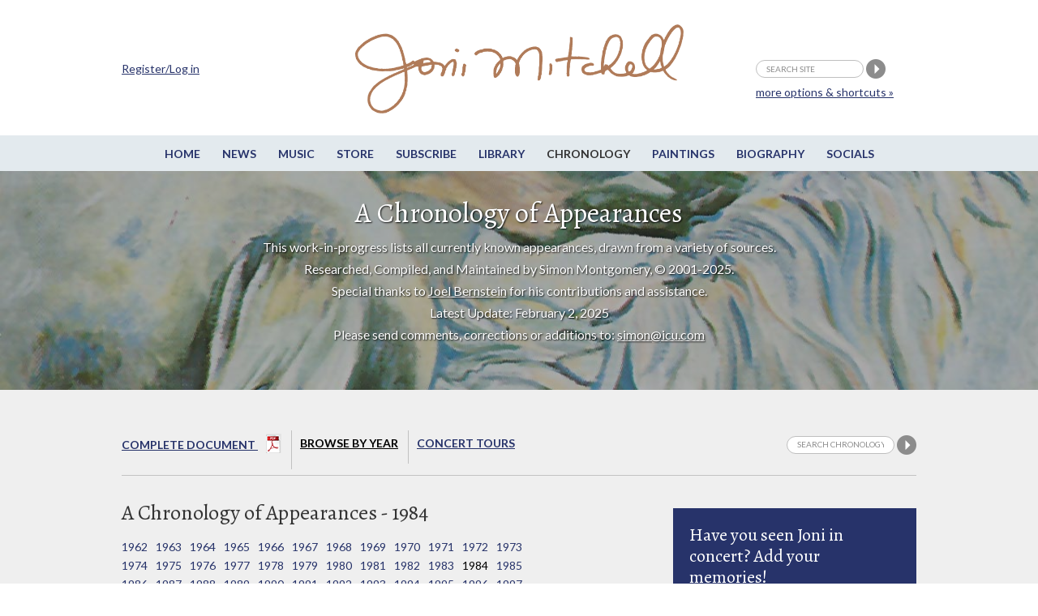

--- FILE ---
content_type: text/html;charset=UTF-8
request_url: https://jonimitchell.com/chronology/byyear.cfm?year=1984
body_size: 22843
content:

 



























<script>
if (location.protocol == 'http:')
  location.href = location.href.replace(/^http:/, 'https:')
</script>  
 

















<!DOCTYPE html>
<!--[if IE 8]> <html lang="en-US" class="no-js lt-ie9"> <![endif]-->
<!--[if gt IE 8]><!--> <html lang="en-US" class="no-js"> <!--<![endif]-->
<head>

<!-- Google Tag Manager -->
<script>(function(w,d,s,l,i){w[l]=w[l]||[];w[l].push({'gtm.start':
new Date().getTime(),event:'gtm.js'});var f=d.getElementsByTagName(s)[0],
j=d.createElement(s),dl=l!='dataLayer'?'&l='+l:'';j.async=true;j.src=
'https://www.googletagmanager.com/gtm.js?id='+i+dl;f.parentNode.insertBefore(j,f);
})(window,document,'script','dataLayer','GTM-TXDPT8R');</script>
<!-- End Google Tag Manager -->

<!-- Global site tag (gtag.js) - Google Analytics -->
<script async src="https://www.googletagmanager.com/gtag/js?id=G-SQKPG7PGBH"></script>
<script>
  window.dataLayer = window.dataLayer || [];
  function gtag(){dataLayer.push(arguments);}
  gtag('js', new Date());

  gtag('config', 'G-SQKPG7PGBH');
</script>

<!-- Global site tag (gtag.js) - Google Analytics -->
<script async src="https://www.googletagmanager.com/gtag/js?id=UA-336661-1"></script>
<script>
  window.dataLayer = window.dataLayer || [];
  function gtag(){dataLayer.push(arguments);}
  gtag('js', new Date());

  gtag('config', 'UA-336661-1');
</script>



<title>Joni Mitchell - A Chronology of Appearances</title>



<meta charset="utf-8">
<meta name="viewport" content="width=device-width, initial-scale=1">
<link href='https://fonts.googleapis.com/css?family=Lato:400,400italic,700,700italic&amp;subset=latin,latin-ext' rel='stylesheet' type='text/css'>
<link href='https://fonts.googleapis.com/css?family=Alegreya:400,400italic,700,700italic&amp;subset=latin,latin-ext' rel='stylesheet' type='text/css'>

<!--[if lt IE 9]>
<script src="/js/html5.js"></script>
<![endif]-->


<link rel="stylesheet" href="https://jonimitchell.com/css/structure.css" type="text/css" media="all" />
<link rel="stylesheet" href="https://jonimitchell.com/css/flexslider.css?ver=4.1.1" type="text/css" media="all" />
<link rel="stylesheet" href="https://jonimitchell.com/css/mitchell.css?ver=1.1" type="text/css" media="all" />
<link rel="stylesheet" href="https://jonimitchell.com/css/mp3-player-button.css" type="text/css" media="all" />

<!--[if lt IE 9]>
<link rel="stylesheet" href="https://jonimitchell.com/css/ie-old.css" type="text/css" media="all" />
<![endif]-->


<script type="text/javascript" src="https://ajax.googleapis.com/ajax/libs/jquery/2.1.4/jquery.min.js"></script>
<script type="text/javascript" src="https://jonimitchell.com/js/jquery.validate.min.js"></script>
<script type="text/javascript" src="https://jonimitchell.com/js/jquery-migrate.min.js"></script>
<!-- Add mousewheel plugin (this is optional) -->
<script type="text/javascript" src="https://jonimitchell.com/js/jquery.mousewheel-3.0.6.pack.js"></script>

<script type="text/javascript" src="https://jonimitchell.com/js/soundmanager2.js"></script>
<script type="text/javascript" src="https://jonimitchell.com/js/mp3-player-button.js"></script>
<!-- the original jquery file from the theme does not work for fancybox -->

<!-- Add fancyBox main JS and CSS files -->
<script type="text/javascript" src="https://jonimitchell.com/fancybox/jquery.fancybox.js?v=2.1.5"></script>
<link rel="stylesheet" type="text/css" href="https://jonimitchell.com/fancybox/jquery.fancybox.css?v=2.1.5" media="screen" />

<!-- Add Button helper (this is optional) -->
<link rel="stylesheet" type="text/css" href="https://jonimitchell.com/fancybox/helpers/jquery.fancybox-buttons.css?v=1.0.5" />
<script type="text/javascript" src="https://jonimitchell.com/fancybox/helpers/jquery.fancybox-buttons.js?v=1.0.5"></script>

<!-- Add Thumbnail helper (this is optional) -->
<link rel="stylesheet" type="text/css" href="https://jonimitchell.com/fancybox/helpers/jquery.fancybox-thumbs.css?v=1.0.7" />
<script type="text/javascript" src="https://jonimitchell.com/fancybox/helpers/jquery.fancybox-thumbs.js?v=1.0.7"></script>

<!-- Add Media helper (this is optional) -->
<script type="text/javascript" src="https://jonimitchell.com/fancybox/helpers/jquery.fancybox-media.js?v=1.0.6"></script>



<script type="text/javascript">
$(document).ready(function () {
    // define validator to ignore default values in header search
	jQuery.validator.addMethod("defaultInvalid", function (value, element) {
        switch (element.value) {
            case "search site":
                if (element.name == "searchstring") return false;
                break;
            default:
                return true;
                break;
        }
    });

    // define validator to ignore default values in small search
	jQuery.validator.addMethod("defaultInvalid2", function (value, element) {
        switch (element.value) {
            case "Search Chronology":
                if (element.name == "searchstring") return false;
                break;
            default:
                return true;
                break;
        }
    });

    // define validator to ignore default values in wide simple search
	jQuery.validator.addMethod("defaultInvalid3", function (value, element) {
        switch (element.value) {
            case "Search Chronology":
                if (element.name == "searchstring") return false;
                break;
            default:
                return true;
                break;
        }
    });

    // define validator to ignore default values in main search page
	jQuery.validator.addMethod("defaultInvalid4", function (value, element) {
        switch (element.value) {
            case "Search Chronology":
                if (element.name == "searchstring") return false;
                break;
            default:
                return true;
                break;
        }
    });



    // begin header search validator

    $("#tsearch").validate({
		errorElement: "span",
		errorClass: "invalid",
		validClass: "success",
        rules: {
            searchstring: {
                required: true,
                defaultInvalid: true
            }
        },
        messages: {
            searchstring: "required"
        },
    });

    // end header search validator

    // begin small search validator

    $("#csearch").validate({
		errorElement: "span",
		errorClass: "invalid",
		validClass: "success",
        rules: {
            searchstring: {
                required: true,
                defaultInvalid2: true
            }
        },
        messages: {
            searchstring: "required"
        },
    });

    // end small search validator

	// begin wide simple search validator

    $("#lsearch").validate({
		errorElement: "span",
		errorClass: "invalid",
		validClass: "success",
        rules: {
            searchstring: {
                required: true,
                defaultInvalid3: true
            }
        },
        messages: {
            searchstring: "required"
        },
    });

    // end wide simple search validator

	// begin main search page input field validator

    $("#sitesearch").validate({
		errorElement: "span",
		errorClass: "invalid",
		validClass: "success",
        rules: {
            searchstring: {
                required: true,
                defaultInvalid4: true
            }
        },
        messages: {
            searchstring: "required"
        },
    });

    // end main search page input field validator


    $(".fancybox")
	//	.attr('rel', 'gallery')
		.fancybox({
			beforeLoad: function() {
				var el, id = $(this.element).data('title-id');

				if (id) {
					el = $('#' + id);

					if (el.length) {
						this.title = el.html();
					}
				}
			}
		});
	$('.accordionbox h2, .accordionbox h3, .accordionbox h4')
		.click(function(e){
			e.preventDefault();
			$(this).closest('div').find('ul').slideToggle();
			$(this).closest('div').find('h3').toggleClass("open");
		});
});
</script>









<script src='https://www.google.com/recaptcha/api.js'></script>

<!-- Facebook Pixel Code -->
  <script>
  !function(f,b,e,v,n,t,s){if(f.fbq)return;n=f.fbq=function(){n.callMethod?
  n.callMethod.apply(n,arguments):n.queue.push(arguments)};if(!f._fbq)f._fbq=n;
  n.push=n;n.loaded=!0;n.version='2.0';n.queue=[];t=b.createElement(e);t.async=!0;
  t.src=v;s=b.getElementsByTagName(e)[0];s.parentNode.insertBefore(t,s)}(window,
  document,'script','https://connect.facebook.net/en_US/fbevents.js');
  fbq('init', '1024129180947932'); // Insert your pixel ID here.
  fbq('track', 'PageView');
  </script>
  <noscript><img height="1" width="1" style="display:none"
  src="https://www.facebook.com/tr?id=1024129180947932&ev=PageView&noscript=1"
  /></noscript>
<!-- DO NOT MODIFY -->
<!-- End Facebook Pixel Code -->

</head>
<body class="chronology ">
<!-- Google Tag Manager (noscript) -->
<noscript><iframe src="https://www.googletagmanager.com/ns.html?id=GTM-TXDPT8R"
height="0" width="0" style="display:none;visibility:hidden"></iframe></noscript>
<!-- End Google Tag Manager (noscript) -->








	<div class="wrap top">
		<div class="container">
			<header id="header" class="group textual">
				<h1 id="logo"><a href="/"><img src="/img/jmcoppersig.png" alt="Joni Mitchell" /></a></h1>
			</header><!-- /header -->
		</div><!-- /container -->
	</div><!-- /wrap -->
	<div class="wrap menutoggle">
		<div class="container">
			<h3 id="toggle">MENU</h3>
		</div><!-- .container -->
	</div><!-- .wrap -->
	<div id="panel" class="wrap">
		<div class="panelcontainer">
			<div class="panelpadding">
				<nav id="nav"> 
					<ul id="navigation" class="horizontalnav">
					<li><a href="/">Home</a></li>
					<li><a href="/news/">News</a></li>
					<li><a href="/music/">Music</a></li>
					<li><a href="https://jm.lnk.to/AA7275AW/jonimitchell" target="_blank">Store</a></li>
					<li><a href="https://www.rhino.com/jonimitchellemail" target="_blank">Subscribe</a></li>
					<li><a href="/library/">Library</a></li>
					<li class="current"><a href="/chronology/">Chronology</a></li>
					<li><a href="/paintings/">Paintings</a></li>
					<li><a href="/biography/">Biography</a></li>
					<li><a href="/network.cfm">Socials</a></li>
                    
					</ul>
				</nav><!-- #nav -->


				<div class="extra">
                
					<div class="container">
						<form name="tsearch" id="tsearch" action="https://jonimitchell.com/searchresults.cfm" method="post">
						<div>
						<input name="searchstring" id="searchstring" class="searchstring" type="text" value="search site" onFocus="if(this.value == 'search site')this.value='';"  onblur="if(this.value == '')this.value='search site';" />
						<input name="image" type="image" src="/img/search.png" alt="Perform search" />
                        
						<input type="hidden" name="username" value="Not logged in">
                        
						<input type="hidden" name="indexstring" value="news,comments,albums,events,lyrics,guitar,undercover,artwork,chronology,library,media,video,footnotes">
						<input type="hidden" name="ip" value="18.188.234.207">
						<input type='text' style='display:none' />
						</div>
						<p class="moresearchoptions"><a href="/search.cfm">more options &amp; shortcuts &raquo;</a></p>
						</form>
                    
						<div class="notloggedin">
							<p><a href="/login.cfm">Register/Log in</a></p>
						</div>
					
					</div>
                    <!-- .container -->
				</div><!-- .extra -->
			</div><!-- .panelpadding -->
		</div><!-- .panelcontainer -->
	</div><!-- #panel .wrap -->

	<div class="wrap topboxwrap" style="background-image:url(/img/art/art-17.jpg);"><div class="shaded">
		<div class="container topbox">
			<h1>A Chronology of Appearances</h1>


  
<p>This work-in-progress lists all currently known appearances, drawn from a variety of sources.
			<br>Researched, Compiled, and Maintained by Simon Montgomery, &copy; 2001-2025.<br />
			Special thanks to <a href="https://tinyurl.com/46vj9axa" target="_blank">Joel Bernstein</a> for his contributions and assistance.<br>Latest Update: February 2, 2025<br>
            Please send comments, corrections or additions to: <a href="mailto:simon@icu.com">simon@icu.com</a></p>


		</div>
	</div></div><!-- .wrap -->
 

	<div class="wrap maincontent">
		<div class="container">
			<div class="fullwidth">
				<div id="subsubnav">
					<ul>



  <li><a href="AChronologyofAppearances.pdf" target="_blank">Complete Document <span class="buttonnobox"><img src="/img/pdf.png" alt="Complete Chronology (PDF)"></span></a></li>
  <li class="current"><a href="byyear.cfm">Browse By year</a></li>
  <li class="last"><a href="tour.cfm">Concert Tours</a></li>
  


	<li class="contentsearch">
		<form name="csearch" id="csearch" action="searchtextchronology.cfm" method="post" >
			<div>
			<input name="indexstring" type="hidden" value="chrono">
			<input name="searchstring" id="contentsearchstring" class="searchstring" type="text" value="Search Chronology" onfocus="if(this.value=='Search Chronology')this.value='';"  onblur="if(this.value=='')this.value='Search Chronology';" />
			<input name="search" type="image" src="/img/search.png" alt="Search Chronology" />
			
			<INPUT TYPE="hidden" NAME="username" VALUE="Not logged in">
			
			<input type="hidden" name="ip" value="18.188.234.207">
			</div>
		</form>
	</li>


					</ul>
				</div>
			</div>
			<div class="one-third contentright sideright">
				<div class="miscbox">
					<h3>Have you seen Joni in concert? Add your memories!</h3>
					<p>Locate the concert you attended and click on the title to add your comments. Registered viewers can also upload photos, ticket stubs, concert advertisements, and other memorabilia.</p>
				</div>
			</div><!-- .one-third .contentright .sideright -->
			<div class="col520 contentleft">
				<h2>A Chronology of Appearances - 1984</h2>
				<ul class="yearlinks">
					<li ><a style="text-decoration:none" href="byyear.cfm?year=1962">1962</a></li>
					<li ><a style="text-decoration:none" href="byyear.cfm?year=1963">1963</a></li>
					<li ><a style="text-decoration:none" href="byyear.cfm?year=1964">1964</a></li>
					<li ><a style="text-decoration:none" href="byyear.cfm?year=1965">1965</a></li>
					<li ><a style="text-decoration:none" href="byyear.cfm?year=1966">1966</a></li>
					<li ><a style="text-decoration:none" href="byyear.cfm?year=1967">1967</a></li>
					<li ><a style="text-decoration:none" href="byyear.cfm?year=1968">1968</a></li>
					<li ><a style="text-decoration:none" href="byyear.cfm?year=1969">1969</a></li>
					<li ><a style="text-decoration:none" href="byyear.cfm?year=1970">1970</a></li>
					<li ><a style="text-decoration:none" href="byyear.cfm?year=1971">1971</a></li>
					<li ><a style="text-decoration:none" href="byyear.cfm?year=1972">1972</a></li>
					<li ><a style="text-decoration:none" href="byyear.cfm?year=1973">1973</a></li>
					<li ><a style="text-decoration:none" href="byyear.cfm?year=1974">1974</a></li>
					<li ><a style="text-decoration:none" href="byyear.cfm?year=1975">1975</a></li>
					<li ><a style="text-decoration:none" href="byyear.cfm?year=1976">1976</a></li>
					<li ><a style="text-decoration:none" href="byyear.cfm?year=1977">1977</a></li>
					<li ><a style="text-decoration:none" href="byyear.cfm?year=1978">1978</a></li>
					<li ><a style="text-decoration:none" href="byyear.cfm?year=1979">1979</a></li>
					<li ><a style="text-decoration:none" href="byyear.cfm?year=1980">1980</a></li>
					<li ><a style="text-decoration:none" href="byyear.cfm?year=1981">1981</a></li>
					<li ><a style="text-decoration:none" href="byyear.cfm?year=1982">1982</a></li>
					<li ><a style="text-decoration:none" href="byyear.cfm?year=1983">1983</a></li>
					<li class="current"><a style="text-decoration:none" href="byyear.cfm?year=1984">1984</a></li>
					<li ><a style="text-decoration:none" href="byyear.cfm?year=1985">1985</a></li>
					<li ><a style="text-decoration:none" href="byyear.cfm?year=1986">1986</a></li>
					<li ><a style="text-decoration:none" href="byyear.cfm?year=1987">1987</a></li>
					<li ><a style="text-decoration:none" href="byyear.cfm?year=1988">1988</a></li>
					<li ><a style="text-decoration:none" href="byyear.cfm?year=1989">1989</a></li>
					<li ><a style="text-decoration:none" href="byyear.cfm?year=1990">1990</a></li>
					<li ><a style="text-decoration:none" href="byyear.cfm?year=1991">1991</a></li>
					<li ><a style="text-decoration:none" href="byyear.cfm?year=1992">1992</a></li>
					<li ><a style="text-decoration:none" href="byyear.cfm?year=1993">1993</a></li>
					<li ><a style="text-decoration:none" href="byyear.cfm?year=1994">1994</a></li>
					<li ><a style="text-decoration:none" href="byyear.cfm?year=1995">1995</a></li>
					<li ><a style="text-decoration:none" href="byyear.cfm?year=1996">1996</a></li>
					<li ><a style="text-decoration:none" href="byyear.cfm?year=1997">1997</a></li>
					<li ><a style="text-decoration:none" href="byyear.cfm?year=1998">1998</a></li>
					<li ><a style="text-decoration:none" href="byyear.cfm?year=1999">1999</a></li>
					<li ><a style="text-decoration:none" href="byyear.cfm?year=2000">2000</a></li>
					<li ><a style="text-decoration:none" href="byyear.cfm?year=2001">2001</a></li>
					<li ><a style="text-decoration:none" href="byyear.cfm?year=2002">2002</a></li>
					<li ><a style="text-decoration:none" href="byyear.cfm?year=2003">2003</a></li>
					<li ><a style="text-decoration:none" href="byyear.cfm?year=2004">2004</a></li>
					<li ><a style="text-decoration:none" href="byyear.cfm?year=2005">2005</a></li>
					<li ><a style="text-decoration:none" href="byyear.cfm?year=2006">2006</a></li>
					<li ><a style="text-decoration:none" href="byyear.cfm?year=2007">2007</a></li>
					<li ><a style="text-decoration:none" href="byyear.cfm?year=2008">2008</a></li>
					<li ><a style="text-decoration:none" href="byyear.cfm?year=2009">2009</a></li>
					<li ><a style="text-decoration:none" href="byyear.cfm?year=2010">2010</a></li>
					<li ><a style="text-decoration:none" href="byyear.cfm?year=2011">2011</a></li>
					<li ><a style="text-decoration:none" href="byyear.cfm?year=2012">2012</a></li>
					<li ><a style="text-decoration:none" href="byyear.cfm?year=2013">2013</a></li>
					<li ><a style="text-decoration:none" href="byyear.cfm?year=2014">2014</a></li>
					<li ><a style="text-decoration:none" href="byyear.cfm?year=2015">2015</a></li>
					<li ><a style="text-decoration:none" href="byyear.cfm?year=2016">2016</a></li>
					<li ><a style="text-decoration:none" href="byyear.cfm?year=2017">2017</a></li>
					<li ><a style="text-decoration:none" href="byyear.cfm?year=2018">2018</a></li>
					<li ><a style="text-decoration:none" href="byyear.cfm?year=2019">2019</a></li> 
					<li ><a style="text-decoration:none" href="byyear.cfm?year=2020">2020</a></li> 
					<li ><a style="text-decoration:none" href="byyear.cfm?year=2021">2021</a></li> 
					<li ><a style="text-decoration:none" href="byyear.cfm?year=2022">2022</a></li> 
					<li ><a style="text-decoration:none" href="byyear.cfm?year=2023">2023</a></li> 
 					<li ><a style="text-decoration:none" href="byyear.cfm?year=2024">2024</a></li> 
 					<li ><a style="text-decoration:none" href="byyear.cfm?year=2025">2025</a></li> 
   			</ul>
    			<div class="thisyearlist">
    				<hr><p>(Unconfirmed information is <span class="hlite">highlighted</span>)</p>
					<ul>
					
                    There are No Known appearances for 1984.
                    
					</ul>
				</div>

			</div><!-- .col520 .contentleft -->
		</div><!-- .container -->
	</div><!-- .wrap -->
	<div class="wrap footer">
		<div class="container">
			<div id="footer" class="fullwidth">
				<div class="fcol fcol1">
					<div class="fcolblock">
					<h3>JoniMitchell.com</h3>
                    
					<p><a href="/login.cfm">Register / Login</a></p>
                    
					</div>
					<div class="fcolblock fcolblock2">
						<p>Translate this page:</p>
						<div id="google_translate_element"></div><script>
						function googleTranslateElementInit() {
						  new google.translate.TranslateElement({
							pageLanguage: 'en'
						  }, 'google_translate_element');
						}
						</script><script src="https://translate.google.com/translate_a/element.js?cb=googleTranslateElementInit"></script>
					</div>
				</div>
				<div class="fcol fcol2">
					<div class="fcolblock">
						<ul>
							<li><a href="/contact.cfm">Contact Us</a></li>
							<li><a href="/feedback.cfm">Give us feedback</a></li>
							<li><a href="/permissions.cfm">Permissions</a></li>
							<li><a href="/legal.cfm">Copyright Claims</a></li>
							
						</ul>
						<ul>
							<li><a href="/credits.cfm">Credits</a></li>
							<li><a href="https://thejmdl.com" target="_blank">JMDL</a></li>
						</ul>
					</div>
				</div>
				<div class="fcol fcol3">
					<div class="fcolblock fsocial">
						<p>Follow Joni Mitchell</p>
						<ul>
							<li><a href="https://www.facebook.com/JoniMitchell" target="_blank"><img src="/img/fb-white.png" alt="Facebook" /></a></li>
							<li><a href="https://www.twitter.com/JoniMitchell" target="_blank"><img src="/img/tw-white.png" alt="Twitter" /></a></li>
							<li><a href="https://www.instagram.com/jonimitchell/" target="_blank"><img src="/img/ig-white.png" alt="Instagram" /></a></li>
<li><a href="https://www.youtube.com/channel/UC1wN41s_8Fmew81Pk2LQOxw" target="_blank" style="border:0;"><img src="https://jonimitchell.com/images/iYT.png" width="25"  alt="" title="" /></a></li>
						</ul>
						
					</div>
				</div>
				<div class="fcol fcol4">
					<div class="fcolblock">
						<ul>
							<li>Website Design by<br />
							Raffaele Malanga at <a href="https://www.farstudios.com" target="_blank">Far Studios</a></li>
							<li>CSS and HTML wizardry by Els</li>
							
							<li>Programming by <br />
							<a href="https://FrontRange360.com" target="_blank">FrontRange360</a></li>
						</ul>
                        
					</div>
				</div>
			</div><!-- #footer -->
		</div><!-- /container -->
	</div><!-- /footer-wrap -->
    
    

<script>
soundManager.setup({
  // required: path to directory containing SM2 SWF files
  url: '/swf/',
  debugMode: false,
  preferFlash: false
});
</script>

 <script type='text/javascript' src='/js/scripts2.js?ver=1.1'></script>
 
</body>
</html>




  



--- FILE ---
content_type: text/css
request_url: https://jonimitchell.com/css/structure.css
body_size: 633
content:
/* structure */

.container{
	position: relative;
	width:980px;
	padding:0 15px;
	margin:0 auto;
	overflow:hidden;
}
/*
.spacebox{
	clear:both;
	margin-bottom:30px;
}
*/
.fullwidth{
	clear:both;
	width:100%; /* 980 max */
}
.halfwidth{
	width:460px; /* x 2 = 920 */
}
.container .halfwidth{
	width:460px;
}
.container .quarterwidth{
	width:230px;
	padding-right:15px;
}
.container .halfwidth .quarterwidth{
	width:220px; /* x 2 = 440 */
	padding-right:0;
}
.container .one-third{
	width:300px;
}
.container .col520{
	width:520px;
}
.container ul.gallery{
	padding-top:30px;
	margin-right:-40px;
	overflow:hidden;
	display:flex;
	flex-wrap:wrap;
}
.container ul.gallery li{
	float:left;
	list-style:none;
	margin-right:40px;
	margin-bottom:25px; /* 15px comes from div.gallery-item */
}
.container .contentright ul.gallery{
	padding-top:0;
	margin-right:0;
}
.container .contentright ul.gallery li{
	margin-bottom:0;
	margin-right:0;
}

.contentleft{
	float:left;
}
.contentright{
	float:right;
}
.transcriptionboxwrapper{
	background:#fff;
	padding:0 15px;
}
.transcriptionbox{
	overflow-x:auto;
	background:#fff;
	padding:15px 0;
}



@media only screen and (max-width: 1000px) {
	.panelcontainer{
		position:relative;
		padding:0 15px;
		margin:0 auto;
		overflow:hidden;
	}
}
@media only screen and (min-width: 768px) and (max-width: 1000px) {
	.container,
	.panelcontainer{
		width:768px;
	}
	.container .halfwidth{
		width:364px;
	}
	.container .quarterwidth{
		width:182px;
		padding-right:10px;
	}
	.container .halfwidth .quarterwidth{
		width:172px;
		padding-right:0;
	}
	.container .one-third{
		width:236px;
	}
	.container .col520{
		width:450px;
	}
	.container ul.gallery{
		margin-right:-30px;
	}
	.container ul.gallery li{
		margin-right:30px;
		margin-bottom:15px;
	}
}
@media only screen and (max-width: 767px) {
	.container,
	.panelcontainer{
		width:420px;
	}
	.container .halfwidth{
		width:100%;
	}
	.container .quarterwidth{
		width:200px;
		padding-right:10px;
	}
	.container .halfwidth .quarterwidth{
		width:200px;
		padding-right:0;
	}
	.container .one-third{
		width:300px;
	}
	.container .threecolumns .one-third{
		width:200px;
	}
	.container .col520{
		width:100%;
	}
	.container .sideright,
	.container .paintingright{
		float:none;
		clear:both;
		width:100%;
		max-width:100%;
		padding-top:0 !important;
	}
	.container ul.gallery{
		margin-right:-20px;
	}
	.container ul.gallery li{
		margin-right:20px;
		margin-bottom:5px;
	}
}
@media only screen and (max-width: 480px){
	.container,
	.panelcontainer{
		width:auto;
		padding:0 10px;
	}
	.container .quarterwidth{
		width:100%;
	}
	.container .one-third,
	.container .threecolumns .one-third{
		width:100%;
		max-width:300px;
		margin-bottom:25px
	}
	.container .sideright,
	.container .paintingright{
		max-width:100%;
	}
	.container .col520{
		width:100%;
	}
	.container ul.gallery{
		margin-right:0;
	}
	.container ul.gallery li.one-third, /* merely to overwrite the float for one-third */
	.container ul.gallery li{
		float:none;
		margin-left:auto;
		margin-right:auto;
	}
}

@media only print{
	a,
	a:visited{
		color:#000000;
		text-decoration:underline;
	}
	.panelcontainer{
		position:relative;
		padding:0 15px;
		margin:0 auto;
		overflow:hidden;
	}
	.container .sideright,
	.container .paintingright{
		float:none;
		clear:both;
		width:100%;
		max-width:100%;
		padding-top:0 !important;
	}
	.container,
	.panelcontainer{
		width:auto;
		padding:0 10px;
	}
	.container .halfwidth,
	.container .col520,
	.container .quarterwidth{
		width:100%;
		padding-left:0;
		padding-right:0;
	}
	.container .one-third,
	.container .threecolumns .one-third{
		width:100%;
		max-width:300px;
		margin-bottom:25px
	}
	.container .col520{
		width:100%;
	}
	.container ul.gallery{
		margin-right:0;
	}
	.container ul.gallery li{
		float:none;
		margin-left:auto;
		margin-right:auto;
	}
}















































--- FILE ---
content_type: text/css
request_url: https://jonimitchell.com/css/mp3-player-button.css
body_size: 2183
content:
/*

 SoundManager 2: Basic MP3 player CSS
 ------------------------------------

 Clicks on links to MP3s are intercepted via JS, calls are
 made to SoundManager to load/play sounds. CSS classes are
 appended to the link, which are used to highlight the
 current play state and so on.

 Class names are applied in addition to "sm2_button" base.

 Default:

 sm2_button

 Additional states:

 sm2_playing
 sm2_paused

 eg.

 <!-- default -->
 <a href="some.mp3" class="sm2_button">some.mp3</a>

 <!-- playing -->
 <a href="some.mp3" class="sm2_button sm2_playing">some.mp3</a>


 Note you don't require ul.graphic / ul.flat etc. for your use
 if only using one style on a page. You can just use .sm2_button{}
 and so on, but isolate the CSS you want.

 Side note: Would do multiple class definitions eg.

 a.sm2_default.sm2_playing{}

 .. except IE 6 has a parsing bug which may break behaviour,
 applying sm2_playing {} even when the class is set to sm2_default.


 If you want to make your own UI from scratch, here is the base:

 Default + hover state, "click to play":

 a.sm2_button {}
 a.sm2_button:hover {}

 Playing + hover state, "click to pause":

 a.sm2_playing {}
 a.sm2_playing:hover {}

 Paused + hover state, "click to resume":

 a.sm2_paused {}
 a.sm2_paused:hover {}

*/

a.sm2_button{
	position:relative;
	display:inline-block; /* If you worry about old browser bugs, Firefox 2 might not like this and may need -moz-inline-box instead. :D */
	width:30px;
	height:30px;
 	text-indent:-9999px; /* don't show link text */
 	overflow:hidden; /* don't draw inner link text */
 	vertical-align:middle;
	background-repeat:no-repeat;
	background-position:center;
	background-size:18px 18px;
}

a.sm2_button:focus {
	outline:none; /* maybe evil, but don't show the slight border outline on focus. */
}

a.sm2_button{
	background-color:#00a5ff;
	background-image:url(../img/play-64.png);
}
a.sm2_button:hover{
	background-color:#ff0044;
	background-image:url(../img/play-64.png);
}
a.sm2_button.sm2_playing{
	background-color:#ff0044;
	background-image:url(../img/pause-64.png);
}
a.sm2_button.sm2_playing:hover{
	background-color:#00a5ff;
}
a.sm2_button.sm2_paused{
	background-color:#00a5ff;
	background-image:url(../img/play-64.png);
}

a.sm2_button.sm2_paused:hover{
	background-color:#ff0044;
}

--- FILE ---
content_type: application/javascript
request_url: https://jonimitchell.com/js/scripts2.js?ver=1.1
body_size: 1383
content:
jQuery(window).load(function() {

	// The slider being synced must be initialized first
//	jQuery('#carousel').flexslider({
//		animation: "slide",
//		controlNav: false,
//		animationLoop: false,
//		slideshow: false,
//		itemWidth: 224,
//		itemMargin: 28,
//		asNavFor: '#slider'
//	});

	var homeSlider = jQuery("#slider");
	homeSlider.flexslider({
		directionNav: false,
		controlNav: false,
		slideshow: true,
		randomize: false,
		animation: "fade",
		direction: "horizontal",
		slideshowSpeed: 8000,
		animationSpeed: 600,
//		start: function(slider) {
//			var title = slider.find('.flex-active-slide').data('title');
//			slider.find('.slide-text').html('<h2>' + title + '</h2>');
//		},
//		after: function(slider) {
//			var title = slider.find('.flex-active-slide').data('title');
//			slider.find('.slide-text').html('<h2>' + title + '</h2>');
//		},
//		sync: "#carousel"
	});

	var sldNext = jQuery(".slider-pagination").find(".next"),
			sldPrev = jQuery(".slider-pagination").find(".previous");

	sldNext.on('click', function(e) {
		homeSlider.flexslider('next');

		e.preventDefault();
	});

	sldPrev.on('click', function(e) {
		homeSlider.flexslider('prev');

		e.preventDefault();
	});

});

jQuery.fn.exists = function(){ return this.length>0; }

jQuery(document).ready(function($) {

	jQuery("h3#toggle").click(function(){
		jQuery("#panel").toggleClass("toggled-on");
		return false;
	});


	// Main navigation
//	jQuery('ul.sf-menu').superfish({
//		delay:       1000,
//		animation:   {opacity:'show',height:'show'},
//		speed:       'fast',
//		dropShadows: false,
//		cssArrows:   true
//	});

	// Responsive Menu
	// Create the dropdown base
//	jQuery("<select class='alt-nav' />").appendTo("#nav");

	// Create default option "Go to..."
//	jQuery("<option />", {
//		"selected": "selected",
//		"value"   : "",
//		"text"    : "Go to..."
//	}).appendTo("#nav select");

	// Populate dropdown with menu items
//	jQuery("#navigation a").each(function() {
//		var el = jQuery(this);
//		jQuery("<option />", {
//			"value"   : el.attr("href"),
//			"text"    : el.text()
//		}).appendTo("nav select");
//	});

//	jQuery(".alt-nav").change(function() {
//		window.location = jQuery(this).find("option:selected").val();
//	});

	// Tour dates widget
	if (jQuery('.widget .tour-dates li').exists()) {
		jQuery('.widget .tour-dates li').equalHeights();
	}

	// Listing pages
//	if (jQuery('.listing').exists()) {
//		jQuery('.listing').equalHeights();
//	}

	// Tracklisting
//	if (jQuery('.track-listen').exists()) {
//		jQuery('.track-listen').click(function(){
//			var target 		= jQuery(this).siblings('.track-audio');
//			var siblings	= jQuery(this).parents('.track').siblings().children('.track-audio');
//			siblings.slideUp('fast');
//			target.slideToggle('fast');
//			return false;
//		});
//	}

	// Tracklisting check subtitles
//	if (jQuery('.track').exists()) {
//		jQuery('.track').each(function(){
//			var main_head = jQuery(this).find('.main-head');
//			if (main_head.length == 0)
//				jQuery(this).addClass('track-single');
//		});
//	}

	// Content videos
//	jQuery('body').fitVids();

	// Centered Play icon (Videos)
//	if (jQuery('.latest-video').exists()) {
//		jQuery('.latest-video').each(function() {
//			var lv_s = jQuery(this).find('a span');
//			var lv_w = jQuery(this).width();
//			var lv_h = jQuery(this).height();
//			lv_s.css('left',(lv_w/2)-26);
//			lv_s.css('top',(lv_h/2)-46);
//		})
//	}

	// Lightbox #### needs to be active ###
//	$("a[data-rel^='prettyPhoto']").prettyPhoto({
//		deeplinking: false,
//		show_title: false
//	});
//	$("a[data-rel^='prettyPhoto']").each(function() {
//		$(this).attr("rel", $(this).data("rel"));
//	});

//	var $pp_vid = $("a[data-rel^='pp_video']");
//	if ($pp_vid.length) {
//		$pp_vid.prettyPhoto({
//			show_title: false,
//			default_width: 480,
//			default_height: 360,
//			changepicturecallback: function() {
//				$('video:visible').mediaelementplayer();
//			}
//		});
//	}

	// Tracklisting
//	if ($('.soundcloud-wrap').length) {
//		$('.sc-play').click(function(e){
//			var target 		= $(this).parent().find('.soundcloud-wrap');
//			target.slideToggle('fast');
//			e.preventDefault();
//		});
//	}

});

// var inlinePlayer = null;

// soundManager.setup({
// 	debugMode: false,
// 	preferFlash: false,
// 	useFlashBlock: true,
// 	url: ThemeOption.swfPath,
// 	flashVersion: 9
// });

// soundManager.onready(function() {
// 	inlinePlayer = new InlinePlayer();
// });
